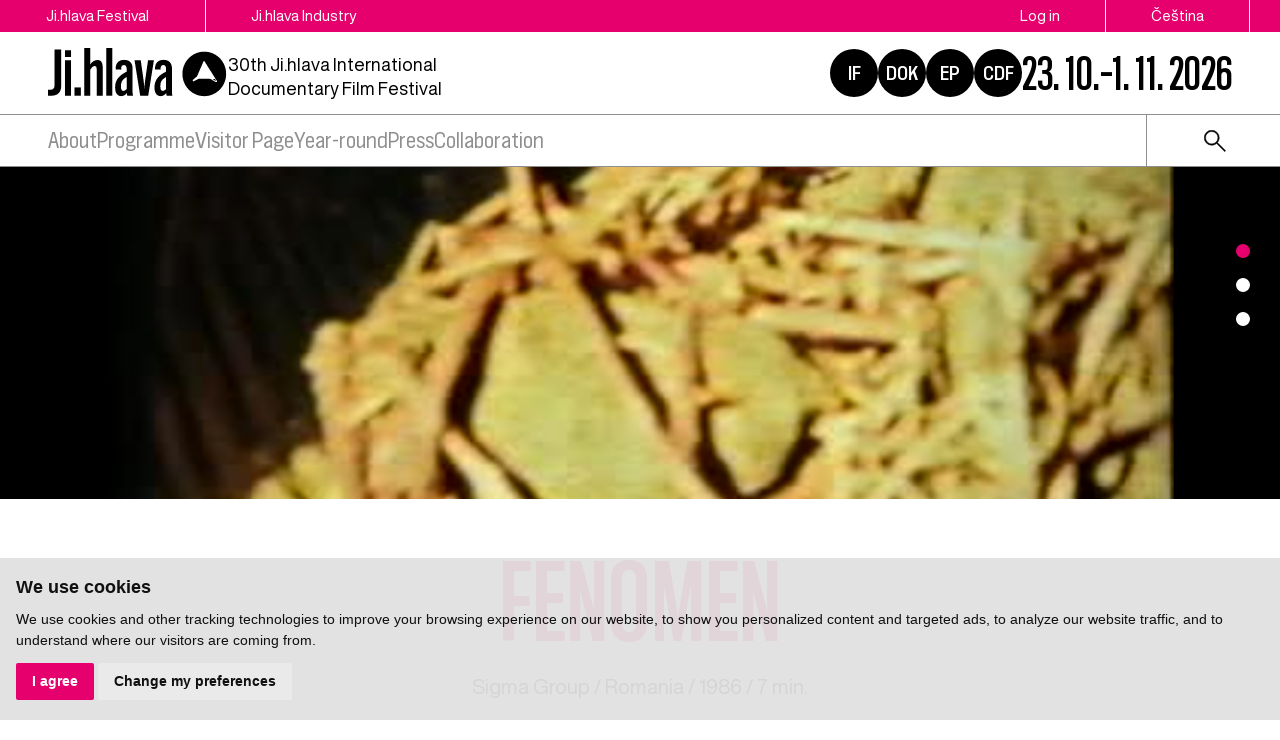

--- FILE ---
content_type: text/html; charset=UTF-8
request_url: https://www.ji-hlava.com/filmy/fenomen
body_size: 7495
content:
<!DOCTYPE html>
<html lang="en">

<head>
    <!-- Google Tag Manager -->
    <script cookie-consent="tracking">
        (function (w, d, s, l, i) {
        w[l] = w[l] || [];
        w[l].push({'gtm.start':
        new Date().getTime(), event: 'gtm.js'});
        var f = d.getElementsByTagName(s)[0],
        j = d.createElement(s), dl = l != 'dataLayer' ? '&l=' + l : '';
        j.async = true;
        j.src =
        'https://www.googletagmanager.com/gtm.js?id=' + i + dl;
        f.parentNode.insertBefore(j, f);
        })(window, document, 'script', 'dataLayer', 'GTM-5QKQC9N');
        </script>
        <!-- End Google Tag Manager -->

        <meta charset="utf-8">
        <meta name="robots" content="index,follow">        <link rel="canonical" href="https://www.ji-hlava.cz/filmy/fenomen">
        <meta name="author" content="S2 STUDIO s.r.o. - INTERNETOVÉ SLUŽBY, GRAFIKA, VÝROBA REKLAMY, MARKETING, https://www.s2studio.cz, info(at)s2studio.cz">
        <meta name="viewport" content="width=device-width, initial-scale=1.0">

        <meta name="keywords" content="FENOMEN" lang="en">
        <meta name="description" content="FENOMEN" lang="en">

        <meta property="og:title" content="Ji.hlava IDFF | FENOMEN" />
        <meta property="og:description" content="FENOMEN" /><meta property="og:image" content="https://www.ji-hlava.cz/media/images/films/727963-978921.png?v=" />
                <meta property="og:image:width" content="2560" />
                <meta property="og:image:height" content="1600" />
        <meta property="og:url" content="https://www.ji-hlava.com/filmy/fenomen">

        <title>FENOMEN | Ji.hlava IDFF</title>

        <noscript id="deferred-styles">
            <link rel="stylesheet" href="/templates/css/print.css" media="print">
            <link rel="stylesheet" href="/templates/css/slick.min.css">
            <link rel="stylesheet" href="/templates/css/tiny-slider.css">
            <link rel="stylesheet" href="/templates/css/alertify.core.css">
            <link rel="stylesheet" href="/templates/css/alertify.default.css">
            <link rel="stylesheet" href="/templates/css/magnific-popup.css">
            <link rel="stylesheet" href="/templates/css/chosen.min.css">
            <link rel="stylesheet" href="/templates/css/uniform.default.css">
        </noscript>

        <script src="/includes/jquery-3.2.1.min.js"></script>

        <link rel="stylesheet" href="/templates/css/perfect-scrollbar.css">

        <link rel="apple-touch-icon" sizes="180x180" href="/apple-touch-icon.png">
        <link rel="icon" type="image/png" sizes="32x32" href="/favicon-32x32.png">
        <link rel="icon" type="image/png" sizes="16x16" href="/favicon-16x16.png">
        <link rel="manifest" href="/site.webmanifest">
        <link rel="mask-icon" href="/safari-pinned-tab.svg" color="#e5006d">
        <meta name="msapplication-TileColor" content="#e5006d">
        <meta name="theme-color" content="#e5006d">

        
        <link rel="stylesheet" href="/templates/css/style.css?v=2.96"><link rel="stylesheet" href="/templates/css/new.css?v=1.45"><link rel="stylesheet" href="/templates/css/diff_clr.css?v=1">        <script src='https://www.google.com/recaptcha/api.js'></script>
        <script type="application/ld+json">
            {
                "@context": "http://schema.org",
                "@type": "WebPage",
                "breadcrumb": 
            {
            "@context": "http://schema.org",
            "@type": "BreadcrumbList",
            "itemListElement":
            [
             {
            "@type": "ListItem",
            "position": 1,
            "item":
            {
             "@id": "https://www.ji-hlava.cz",
             "name": "Úvod"
             }
           }
           
          ,{
            "@type": "ListItem",
            "position": 2,
            "item":
            {
             "@id": "/filmy/fenomen",
             "name": "FENOMEN"
             }
           }
           
            ]
           }
            ,
                "url": "https://www.ji-hlava.cz/filmy/fenomen",
                "name": "FENOMEN",
                "lastReviewed":"2022-12-07T11:00:45+01:00",
                    "image":{
                        "@context": "http://schema.org",
                        "@type": "ImageObject",
                        "contentUrl": "https://www.ji-hlava.cz/media/images/films/727963-978921.png",
                        "dateModified": "2022-12-07T11:00:45+01:00",
                        "name": "FENOMEN",
                        "thumbnail":{
                                    "@context": "http://schema.org",
                                    "@type": "ImageObject",
                                    "contentUrl": "https://www.ji-hlava.cz/media/thumbs/films/thumb_300x300_727963-978921.png?v=1670407245",
                                    "dateModified": "2022-12-07T11:00:45+01:00"
                                  }
                      },
                     "description": ""
            }

                    </script>
        <script  cookie-consent="tracking">
            $.getScript('https://www.googletagmanager.com/gtag/js?id=G-PSXWGRW6MX');
            window.dataLayer = window.dataLayer || [];
            function gtag() {
                dataLayer.push(arguments);
            }
            gtag('js', new Date());
            gtag('config', 'UA-25276320-2');
            gtag('config', 'G-PSXWGRW6MX');
        </script>
</head>

<body class="section_films">
    <header><div class="top"><div class="limited"><div class="buttons left"><a href="/">Ji.hlava Festival</a><a href="/ji-hlava-industry">Ji.hlava Industry</a></div><div class="buttons right"><a href="/personal">Log in</a><a href="http://www.ji-hlava.cz/filmy/fenomen?version=classic" title="cs">Čeština</a><span class="active">English</span></div></div></div><div class="bottom"><div class="limited"><div class="left"><a href="/en" title="Ji.hlava IDFF" class="logo"><svg xmlns="http://www.w3.org/2000/svg" viewBox="0 0 234.38 64.04">
<g id="circ">
<path d="M217.35,39.57l-3.14-0.02l3.14,2.07c0,0,0.81,0.7,1.23,0.43s-0.86-2.02-0.86-2.02L217.35,39.57z"/>
<path d="M231.89,30.68C230.52,15,216.7,3.4,201.02,4.77s-27.28,15.2-25.91,30.88s15.2,27.28,30.88,25.91S233.26,46.36,231.89,30.68z M219.67,43.39c-0.84,0.52-2.1-0.29-2.1-0.29l-6.03-3.55l-15.47-0.08l-6.8,3.41l-1.09-1.7l5.87-4.84L202.59,17c0.05-0.12,0.13-0.21,0.23-0.28c0.25-0.16,0.57-0.13,0.78,0.08l0,0l0.14,0.22l13.49,20.96l2.64,4.08C219.86,42.06,220.34,42.96,219.67,43.39z"/>
</g>
<g>
<path id="Path_66" d="M0,53.48h2.88c4.11,0,5.6-1.87,5.6-5.71V1.84h8.67V48.7c0,7.66-4.04,12.41-12.44,12.41H0V53.48z"/>
<path id="Path_67" d="M22.1,2.73h7.89v8.82H22.1V2.73z M22.1,15.81h7.85V61.1H22.1V15.81z"/>
<rect x="34.47" y="50.49" width="8.29" height="10.61"/>
<path id="Path_68" d="M47.3,0h7.81v20.89c2.39-3.25,5.41-5.57,9.3-5.57c4.37,0,6.76,3.07,6.76,8.75V61.1h-7.8v-34c0-2.54-0.82-4-2.51-4c-2.13,0-3.96,1.8-5.75,4.64V61.1H47.3V0z"/>
<rect x="75.86" y="0" width="7.85" height="61.1"/>
<path id="Path_69" d="M87.38,50.68c0-8.94,4.04-13.9,11.1-18.24l3.96-2.2v-3.18c0-3.4-1.05-5.23-3.66-5.23c-2.35,0-3.55,1.61-3.55,4.63v1.27l-7.17-0.22v-1.31c0-6.61,3.81-11.02,11.18-11.02c7.32,0,10.91,4.41,10.91,11.25v29.86c-0.04,1.62,0.15,3.24,0.56,4.82h-7.48c-0.35-1.1-0.55-2.24-0.6-3.4c-1.62,2.37-4.27,3.84-7.14,3.96C90.44,61.66,87.38,57.7,87.38,50.68 M98.1,54.97c1.57,0,3.03-0.86,4.41-2.65V37.19l-2.36,1.38c-3.48,2.28-5.2,5.2-5.2,10.2C94.96,52.91,95.86,54.97,98.1,54.97"/>
<path id="Path_70" d="M112.69,15.81h8.08l3.88,26.91c0.31,2.95,0.6,5.94,0.82,9h0.04c0.22-3.07,0.48-6.02,0.82-8.97l3.92-26.94h7.63l-7.37,45.33h-10.46L112.69,15.81z"/>
<path id="Path_71" d="M138.68,50.68c0-8.94,4.04-13.9,11.1-18.24l3.96-2.2v-3.18c0-3.4-1.05-5.23-3.66-5.23c-2.36,0-3.55,1.61-3.55,4.63v1.27l-7.17-0.22v-1.31c0-6.61,3.81-11.02,11.18-11.02c7.32,0,10.91,4.41,10.91,11.25v29.86c-0.04,1.62,0.15,3.24,0.56,4.82h-7.47c-0.35-1.1-0.55-2.24-0.6-3.4c-1.62,2.37-4.27,3.84-7.14,3.96C141.74,61.66,138.68,57.7,138.68,50.68 M149.4,54.97c1.57,0,3.03-0.86,4.41-2.65V37.19l-2.36,1.38c-3.48,2.28-5.2,5.2-5.2,10.2C146.26,52.91,147.16,54.97,149.4,54.97"/>
</g>
</svg></a><p class="txt">30th&nbsp;Ji.hlava International Documentary Film Festival
</p></div><div class="right"><div class="hrefs"><a href="https://www.inspirationforum.com" target="_blank" rel="noopener" title="Inspiration Forum">IF</a><a href="http://www.dokrevue.cz" target="_blank" rel="noopener" title="DOK.REVUE | Czech Documentary Film Review">DOK</a><a href="/emerging-producers" target="_blank" title="Emerging producers">EP</a><a href="http://www.c-d-f.cz" target="_blank" rel="noopener" title="CDF | Center for Documentary Film">CDF</a></div><div class="date">23. 10.–1. 11. 2026</div><button class="menu_btn"><span></span><span></span><span></span></button></div></div></div><div class="menu"><div class="limited"><ul><li  class="menu_item_first "><a title="" href="/about-jihlava" >About</a><ul><li  class="menu_item_first "><a title="" href="/o-nas" >About us</a></li><li  class="menu_item "><a title="" href="/kontakt" >Contact</a></li><li  class="menu_item "><a title="" href="/eko" >Sustainability</a></li><li  class="menu_item "><a title="" href="/doc-alliance" >Doc Alliance</a></li><li  class="menu_item "><a title="" href="/ochrana-prav-ditete" >Child protection</a></li><li  class="menu_item "><a title="" href="/zasady-zpracovani-osobnich-udaju" >GDPR</a></li><li  class="menu_item_last "><a title="" href="/kodex-chovani" >Code of Conduct</a></li></ul></li><li  class="menu_item "><a title="" href="/program" >Programme</a><ul><li  class="menu_item_first "><a title="" href="/prihlaseni-filmu" >Film submissions</a></li><li  class="menu_item "><a title="" href="/filmy" >Films</a></li><li  class="menu_item "><a title="" href="/programove-sekce" >Sections</a></li><li  class="menu_item "><a title="" href="/porotci" >Jurors</a></li><li  class="menu_item "><a title="" href="https://www.inspirationforum.com/" target="_blank">Inspiration Forum</a></li><li  class="menu_item "><a title="" href="/vibes" >Vibes</a></li><li  class="menu_item_last "><a title="" href="/detem" >Ji.hlava for Kids</a></li></ul></li><li  class="menu_item "><a title="" href="https://vp.eventival.com/jidff/2026" target="_blank">Visitor Page</a></li><li  class="menu_item "><a title="" href="/aktivity-mfdf-ji-hlava" >Year-round</a><ul><li  class="menu_item_first "><a title="" href="/echoes" >Echoes of Ji.hlava in the world</a></li><li  class="menu_item "><a title="" href="https://www.inspirationforum.com/podcast" target="_blank">Screenshot IF</a></li><li  class="menu_item "><a title="" href="https://www.inspirationforum.com/iflab" target="_blank">IF Lab</a></li><li  class="menu_item "><a title="" href="https://www.c-d-f.cz/" target="_blank">CDF</a></li><li  class="menu_item_last "><a title="" href="/publikacni-cinnost" >Publishing Activities</a></li></ul></li><li  class="menu_item "><a title="" href="/press" >Press</a><ul><li  class="menu_item_first "><a title="" href="/tiskove-zpravy" >Press releases</a></li><li  class="menu_item "><a title="" href="/akreditace-press" >Press accreditations</a></li><li  class="menu_item "><a title="" href="/cenarespektu" >Respekt award</a></li><li  class="menu_item "><a title="" href="/media-a-dokument" >Media and documentary</a></li><li  class="menu_item "><a title="" href="/fotogalerie/fotogalerie" >Photo</a></li><li  class="menu_item "><a title="" href="/videogalerie/videogalerie" >Video</a></li><li  class="menu_item "><a title="" href="/medialni-ohlasy" >Media outcomes</a></li><li  class="menu_item_last "><a title="" href="/downloads" >Downloads</a></li></ul></li><li  class="menu_item_last "><a title="" href="/spoluprace" >Collaboration</a><ul><li  class="menu_item_first "><a title="" href="/partners" >Partners</a></li><li  class="menu_item_last "><a title="" href="/patronage" >Patronage</a></li></ul></li></ul><div class="right"><form class="search" action="/search" method="get"><button type="button"><img src="/images/icon_search.svg" alt="ikona lupa"></button><div class="wrp"><input type="text" id="s" name="s" value=""><button type="submit" class="btn">search</button></div></form></div></div></div></header><div class="res_menu"><div class="buttons"><a href="/personal">Log in</a><a href="http://www.ji-hlava.cz/filmy/fenomen?version=classic" title="cs">Čeština</a><span class="active">English</span><form class="search" action="/search" method="get"><button type="button"><img src="/images/icon_search.svg" alt="ikona lupa"></button><div class="wrp"><input type="text" id="s" name="s" value=""><button type="submit" class="btn">search</button></div></form></div><ul><li  class="menu_item_first "><a title="" href="/about-jihlava" >About</a><ul><li  class="menu_item_first "><a title="" href="/o-nas" >About us</a></li><li  class="menu_item "><a title="" href="/kontakt" >Contact</a></li><li  class="menu_item "><a title="" href="/eko" >Sustainability</a></li><li  class="menu_item "><a title="" href="/doc-alliance" >Doc Alliance</a></li><li  class="menu_item "><a title="" href="/ochrana-prav-ditete" >Child protection</a></li><li  class="menu_item "><a title="" href="/zasady-zpracovani-osobnich-udaju" >GDPR</a></li><li  class="menu_item_last "><a title="" href="/kodex-chovani" >Code of Conduct</a></li></ul></li><li  class="menu_item "><a title="" href="/program" >Programme</a><ul><li  class="menu_item_first "><a title="" href="/prihlaseni-filmu" >Film submissions</a></li><li  class="menu_item "><a title="" href="/filmy" >Films</a></li><li  class="menu_item "><a title="" href="/programove-sekce" >Sections</a></li><li  class="menu_item "><a title="" href="/porotci" >Jurors</a></li><li  class="menu_item "><a title="" href="https://www.inspirationforum.com/" target="_blank">Inspiration Forum</a></li><li  class="menu_item "><a title="" href="/vibes" >Vibes</a></li><li  class="menu_item_last "><a title="" href="/detem" >Ji.hlava for Kids</a></li></ul></li><li  class="menu_item "><a title="" href="https://vp.eventival.com/jidff/2026" target="_blank">Visitor Page</a></li><li  class="menu_item "><a title="" href="/aktivity-mfdf-ji-hlava" >Year-round</a><ul><li  class="menu_item_first "><a title="" href="/echoes" >Echoes of Ji.hlava in the world</a></li><li  class="menu_item "><a title="" href="https://www.inspirationforum.com/podcast" target="_blank">Screenshot IF</a></li><li  class="menu_item "><a title="" href="https://www.inspirationforum.com/iflab" target="_blank">IF Lab</a></li><li  class="menu_item "><a title="" href="https://www.c-d-f.cz/" target="_blank">CDF</a></li><li  class="menu_item_last "><a title="" href="/publikacni-cinnost" >Publishing Activities</a></li></ul></li><li  class="menu_item "><a title="" href="/press" >Press</a><ul><li  class="menu_item_first "><a title="" href="/tiskove-zpravy" >Press releases</a></li><li  class="menu_item "><a title="" href="/akreditace-press" >Press accreditations</a></li><li  class="menu_item "><a title="" href="/cenarespektu" >Respekt award</a></li><li  class="menu_item "><a title="" href="/media-a-dokument" >Media and documentary</a></li><li  class="menu_item "><a title="" href="/fotogalerie/fotogalerie" >Photo</a></li><li  class="menu_item "><a title="" href="/videogalerie/videogalerie" >Video</a></li><li  class="menu_item "><a title="" href="/medialni-ohlasy" >Media outcomes</a></li><li  class="menu_item_last "><a title="" href="/downloads" >Downloads</a></li></ul></li><li  class="menu_item_last "><a title="" href="/spoluprace" >Collaboration</a><ul><li  class="menu_item_first "><a title="" href="/partners" >Partners</a></li><li  class="menu_item_last "><a title="" href="/patronage" >Patronage</a></li></ul></li></ul></div><div class="gap"></div><div class="slider sticky"><div class="sliders slider_df"><div class="sld"><a href="/media/thumbs/films/thumb_1600x1600_727963-978921.png?v=" class="nahled" title="FENOMEN" data-autor=""><picture><source media="(min-width: 681px)" srcset="/media/thumbs/films/thumb_1900x500_727963-978921.png?v=" alt="FENOMEN"><source media="(max-width: 680px)" srcset="/media/thumbs/films/thumb_680x400_727963-978921.png?v=" alt="FENOMEN"><img src="/media/thumbs/films/thumb_1900x500_727963-978921.png?v=" alt="FENOMEN"></picture></a></div><div class="sld"><a href="/media/thumbs/films/thumb_1600x1600_727963-978922.png?v=" class="nahled" title="FENOMEN" data-autor=""><picture><source media="(min-width: 681px)" srcset="/media/thumbs/films/thumb_1900x500_727963-978922.png?v=" alt="FENOMEN"><source media="(max-width: 680px)" srcset="/media/thumbs/films/thumb_680x400_727963-978922.png?v=" alt="FENOMEN"><img src="/media/thumbs/films/thumb_1900x500_727963-978922.png?v=" alt="FENOMEN"></picture></a></div><div class="sld"><a href="/media/thumbs/films/thumb_1600x1600_727963-978923.png?v=" class="nahled" title="FENOMEN" data-autor=""><picture><source media="(min-width: 681px)" srcset="/media/thumbs/films/thumb_1900x500_727963-978923.png?v=" alt="FENOMEN"><source media="(max-width: 680px)" srcset="/media/thumbs/films/thumb_680x400_727963-978923.png?v=" alt="FENOMEN"><img src="/media/thumbs/films/thumb_1900x500_727963-978923.png?v=" alt="FENOMEN"></picture></a></div></div></div><main class="films"><div class="top_perex with_h1 limited no_bb mb_0 full"><h1>FENOMEN</h1><p class="subh1 mid">Sigma Group&nbsp;/ <a href="/filmy?country=59">Romania</a>&nbsp;/ 1986&nbsp;/ 7 min.</p></div><hr><div class="text_grid noscrns"><div class="txt"><h2>synopsis</h2>This celebratory ode to the life of the potato explores the structures and shapes of the root vegetable with a monumental orchestral accompaniment and the help of a dynamic camera. Dazzling rays of sunlight penetrate the wicker incubator and illuminate in backlight the impressive tangle of roots and wrinkled skin of the agricultural crop.<h2>biography</h2>Sigma was a group of Romanian experimental artists active between 1969 and 1980. It was created by members of the teaching staff of the Academy of Fine Arts in Timisoara, including Stefan Bertalan, Constantin Flondor, and Doru Tulcan. They were influenced by Bauhaus and Constructivism.<h2>film details</h2><table><tr><td>director: </td><td>Sigma Group</td></tr></table></div><div class="side_mid sides"><h2>Film at festival</h2><table><tr><td>festival edition:</td><td>2021</td></tr><tr><td>section:</td><td><a href="/programove-sekce/fascinace-koreny">Fascinations: Roots</a></td></tr><tr><td>language:</td><td>No Dialogue</td></tr><tr><td>subtitles:</td><td>No Subtitle</td></tr></table></div><div class="side_bottom sides bb"><h2>Info</h2><table><tr><td>director:</td><td>Sigma Group</td></tr><tr><td>original title:</td><td>FENOMEN</td></tr><tr><td>country:</td><td><a href="/filmy?country=59">Romania</a></td></tr><tr><td>year:</td><td>1986</td></tr><tr><td>running time:</td><td>7 min.</td></tr></table></div><div class="side_bottom_sec sides"><h2>Section</h2><div class="tags"><a href="/programove-sekce/fascinace-koreny">Fascinations: Roots</a></div></div></div></main><hr><div class="partners_wrap"><div class="limited"><h2>Festival partners</h2><div class="partners"><div class="sld"><a target="_blank" href = "https://www.mkcr.cz/" title = "Ministerstvo kultury" class = "actual_item"><img src = "/media/thumbs/partners/thumb_220x65_ministerstvo-kultury_3.png?v=1539899561" title = "Ministerstvo kultury" alt = "Ministerstvo kultury" width="135" height="42"></a></div><div class="sld"><a target="_blank" href = "https://fondkinematografie.cz/" title = "Fond kinematografie" class = "actual_item"><img src = "/media/thumbs/partners/thumb_220x65_fond-kinematografie_4.png?v=1737371309" title = "Fond kinematografie" alt = "Fond kinematografie" width="100" height="56"></a></div><div class="sld"><a target="_blank" href = "https://www.jihlava.cz/" title = "Město Jihlava" class = "actual_item"><img src = "/media/thumbs/partners/thumb_220x65_mesto-jihlava.png?v=1633526167" title = "Město Jihlava" alt = "Město Jihlava" width="130" height="65"></a></div><div class="sld"><a target="_blank" href = "https://www.kr-vysocina.cz/" title = "Kraj Vysočina" class = "actual_item"><img src = "/media/thumbs/partners/thumb_220x65_kraj-vysocina_3.png?v=1536824775" title = "Kraj Vysočina" alt = "Kraj Vysočina" width="110" height="36"></a></div><div class="sld"><a target="_blank" href = "https://www.creative-europe-media.eu/" title = "Creative Europe Media" class = "actual_item"><img src = "/media/thumbs/partners/thumb_220x65_creative-europe-media_2.png?v=1695032864" title = "Creative Europe Media" alt = "Creative Europe Media" width="188" height="65"></a></div><div class="sld"><a target="_blank" href = "https://www.ceskatelevize.cz/" title = "Česká televize" class = "actual_item"><img src = "/media/thumbs/partners/thumb_220x65_ceska-televize.png?v=1536824966" title = "Česká televize" alt = "Česká televize" width="188" height="27"></a></div><div class="sld"><a target="_blank" href = "https://www.rozhlas.cz/portal/portal/" title = "Český rozhlas" class = "actual_item"><img src = "/media/thumbs/partners/thumb_220x65_cesky-rozhlas.png?v=1705317007" title = "Český rozhlas" alt = "Český rozhlas" width="220" height="32"></a></div><div class="sld"><a target="_blank" href = "https://www.aktualne.cz/" title = "Aktuálně.cz" class = "actual_item"><img src = "/media/thumbs/partners/thumb_220x65_aktualne-cz.png?v=1537890619" title = "Aktuálně.cz" alt = "Aktuálně.cz" width="196" height="65"></a></div><div class="sld"><a target="_blank" href = "https://www.respekt.cz/" title = "Respekt" class = "actual_item"><img src = "/media/thumbs/partners/thumb_220x65_respekt.png?v=1536825319" title = "Respekt" alt = "Respekt" width="216" height="65"></a></div><div class="sld"><a target="_blank" href = "https://dafilms.cz/" title = "Dafilms" class = "actual_item"><img src = "/media/thumbs/partners/thumb_220x65_dafilms.png?v=1695203225" title = "Dafilms" alt = "Dafilms" width="65" height="65"></a></div></div></div></div><div class="panel_nl"><div class="limited"><div class="nl"><h2>Newsletter</h2><form action="/filmy/fenomen" method="post"><input type="hidden" name="send_newsletter" value="1"><div class="wrp"><div class="inpt_wrp"><input type="text" id="email" name="email" value="" placeholder="e-mail"><button type="submit" title="send"><img src="/images/arrow2.svg" alt = "ikona šipka"></button></div><select name="category"><option value="">Select category</option><option value="visitor" >visitor</option><option value="professional" >professional</option></select></div><div class="t"><input type="checkbox" id="approval" name="approval" value="1"><p>I&nbsp;confirm that I&nbsp;agree&nbsp;with Principles Relating to Personal Data Processing&nbsp;for Ji.hlava IDFF. More info&nbsp;<a href="zasady-zpracovani-osobnich-udaju">here</a>.</p>
</div></form></div><div class="time"><h2>Days until the festival</h2><p id="animated-number" data-num="276">0</p></div><div class="social"><h2>Follow us</h2><p><a href="https://www.facebook.com/MFDFjihlava/"><img alt="logo Facebook" src="/media/editor/logo_fb.svg" style="height:36px; width:36px" /></a><a href="https://www.instagram.com/jihlava_idff/"><img alt="logo Instagram" src="/media/editor/logo_ig.svg" style="height:36px; width:36px" /></a><a href="http://www.youtube.com/user/JihlavaIDFF"><img alt="logo Youtube" src="/media/editor/logo_yt.svg" style="height:36px; width:36px" /></a><a href="https://twitter.com/jihlava_idff"><img alt="logo X" src="/media/editor/logo_x.svg" style="height:36px; width:36px" /></a><a href="https://www.tiktok.com/@mfdf_jihlava"><img alt="logo Tiktok" src="/media/editor/logo_tt.svg" style="height:36px; width:36px" /></a></p>
</div></div></div><footer><div class="limited"><div class="logo_w"><a href="/en" title="Ji.hlava IDFF" class="logo"><img src="/images/logo_v2_inv.svg" alt="Ji.hlava IDFF" title="Ji.hlava IDFF"></a><p>DOC.DREAM​<br />
Karlovo náměstí 285/19<br />
120 00 Praha 2</p>

<p><a href="mailto:info@ji-hlava.cz">info@ji-hlava.cz</a></p>
<div class="hrefs"><a href="http://www.dokrevue.cz" target="_blank" rel="noopener" title="DOK.REVUE | Czech Documentary Film Review">DOK</a><a href="http://www.c-d-f.cz" target="_blank" rel="noopener" title="CDF | Center for Documentary Film">CDF</a><a href="/emerging-producers" target="_blank" title="Emerging producers">EP</a><a href="https://www.inspirationforum.com" target="_blank" rel="noopener" title="Inspiration Forum">IF</a></div></div><div class="menu"><ul><li  class="menu_item_first "><a title="" href="/about-jihlava" >About</a></li><li  class="menu_item "><a title="" href="/aktivity-mfdf-ji-hlava" >Year-round activities</a></li><li  class="menu_item "><a title="" href="/festival" >Festival</a></li><li  class="menu_item "><a title="" href="/ji-hlava-industry" >Industry</a></li><li  class="menu_item_last "><a title="" href="/press" >Press</a></li></ul></div><div class="menu_secondary"><ul><li  class="menu_item_first "><a title="" href="/o-nas" >About us</a></li><li  class="menu_item "><a title="" href="/kontakt" >Contact</a></li><li  class="menu_item "><a title="" href="/partners" >Partnership</a></li><li  class="menu_item "><a title="" href="/programove-sekce" >Programme sections</a></li><li  class="menu_item "><a title="" href="/prihlaseni-filmu" >Film submissions</a></li><li  class="menu_item "><a title="" href="/zasady-zpracovani-osobnich-udaju" >GDPR</a></li><li  class="menu_item "><a title="" href="/eko" >Sustainable Ji.hlava</a></li><li  class="menu_item_last "><a title="" href="/ubytovani-navstevnici" >Accommodation</a></li></ul></div><div class="copy"><p>All rights reserved. DOC.DREAM services s. r. o.</p>

<p>Find Principles Relating to Personal Data Processing&nbsp;for Ji.hlava IDFF&nbsp;<a href="/zasady-zpracovani-osobnich-udaju" target="_blank">here</a>.</p>
</div></div></footer><!-- Cookie Consent by https://www.FreePrivacyPolicy.com -->
            <script type="text/javascript" src="/includes/cookie-consent.js" charset="UTF-8"></script>
            <script type="text/javascript" charset="UTF-8">
                document.addEventListener('DOMContentLoaded', function () {
                    cookieconsent.run({"notice_banner_type":"simple","consent_type":"express","palette":"light","language":"en","page_load_consent_levels":["strictly-necessary"],"notice_banner_reject_button_hide":false,"preferences_center_close_button_hide":false,"website_name":"Ji.hlava IDFF","website_privacy_policy_url":"https://www.ji-hlava.cz/media/editor/files/gdpr/zzou_en.pdf"});
                });
            </script>
            <noscript>Cookie Consent by <a href="https://www.freeprivacypolicy.com/free-privacy-policy-generator/" rel="nofollow noopener">Free Privacy Policy website</a></noscript>
            <!-- End Cookie Consent --><div class="videomodal">  <div class="framewrap">      <div class="frame"></div>      <div class="panel">          <a href="javascript:void(0)" class="close">close</a>          <div class="clear"></div>      </div>  </div></div><div id="zavrittxt" class="hidden">close</div><div id="txtprev" class="hidden">předchozí</div><div id="txtnext" class="hidden">další</div><div id="stahnout" class="hidden">stáhnout</div><div class="modals modal"></div><script>     var mobile = 0;     var confirm = "Opravdu chcete smazat Váš účet?";   </script>
    <script>
        var baseRSPath = "";

        var loadDeferredStyles = function() {
            var addStylesNode = document.getElementById("deferred-styles");
            var replacement = document.createElement("div");
            replacement.innerHTML = addStylesNode.textContent;
            document.body.appendChild(replacement)
            addStylesNode.parentElement.removeChild(addStylesNode);
        };
        try {
            var raf = requestAnimationFrame || mozRequestAnimationFrame ||
                webkitRequestAnimationFrame || msRequestAnimationFrame;
        } catch (e) {
            console.log(e);
        }
        if (raf)
            raf(function() {
                window.setTimeout(loadDeferredStyles, 0);
            });
        else
            window.addEventListener('load', loadDeferredStyles);
    </script>

    <script src="/includes/slick.min.js"></script>
    <script src="/includes/jquery.dotdotdot.min.js"></script>
    <script src="/includes/jquery.magnific-popup.min.js"></script>
    <script src="/includes/ready.min.js?v=3.38"></script>
    <script src="/includes/perfect-scrollbar.min.js"></script>
    <script src="/includes/scrollreveal.min.js"></script>
    <script src="/includes/chosen.jquery.min.js"></script>
    <script src="/includes/jquery.uniform.js"></script>
    <script src="/includes/jquery.unveil.js"></script>
    <script src="/includes/dragscroll.js"></script>
    <script src="/includes/masonry.pkgd.min.js"></script>
    <script type="text/javascript" src="/includes/ckeditor/ckeditor.js"></script>
    <script src="/includes/tiny-slider.js"></script>
    <script src="/includes/alertify.js"></script>

    <script type="text/javascript">
        CKEDITOR.replaceClass = 'texyla';
    </script>

    <script src="https://maps.googleapis.com/maps/api/js?key=AIzaSyDUKbmiQjpYiDMH8sgWTgFSeecS2aCypRs&callback=initMap" async defer></script>

    <script>
        $(document).on("click", ".cc-nb-okagree, .cc-nb-reject, .cc-cp-foot-save", function() {
            document.cookie = "cookies_agreed2=yes; expires=Tue, 19 Jan 2047 03:14:07 UTC;";
            document.cookie = "cookie_consent_user_accepted=false; expires=Tue, 19 Jan 2047 03:14:07 UTC;";
        });
    </script>
    <script type="text/plain" cookie-consent="functionality">document.cookie = "cookies_functionality=yes; expires=Tue, 19 Jan 2047 03:14:07 UTC;";</script>
    <script type="text/plain" cookie-consent="tracking">document.cookie = "cookies_tracking=yes; expires=Tue, 19 Jan 2047 03:14:07 UTC;";</script>
    <script type="text/plain" cookie-consent="targeting">document.cookie = "cookies_targeting=yes; expires=Tue, 19 Jan 2047 03:14:07 UTC;";</script>
    <script>$(document).on("click", ".cc-nb-okagree, .cc-nb-reject, .cc-cp-foot-save", function () {document.cookie = "cookies_temp_hide=20260120233759; expires=Tuesday, 20-Jan-2026 23:37:59 CET; path=/"});</script>
    <!-- <script src="https://chat-widget.sensay.io/4801477b-48ce-4570-9e5d-6ed8bae40248/embed-script.js" defer></script>-->
</body>

</html>

--- FILE ---
content_type: image/svg+xml
request_url: https://www.ji-hlava.com/images/arrow2.svg?v=2
body_size: 327
content:
<?xml version="1.0" encoding="utf-8"?>
<!-- Generator: Adobe Illustrator 27.8.1, SVG Export Plug-In . SVG Version: 6.00 Build 0)  -->
<svg version="1.1" id="Vrstva_1" xmlns="http://www.w3.org/2000/svg" xmlns:xlink="http://www.w3.org/1999/xlink" x="0px" y="0px"
	 viewBox="0 0 11.2 10.8" style="enable-background:new 0 0 11.2 10.8;" xml:space="preserve">
<path id="arrow_forward_24dp_E8EAED_FILL0_wght100_GRAD0_opsz24" d="M9.57,5.66H0.4V5.12h9.17L5.12,0.67L5.5,0.29l5.1,5.1l-5.1,5.1
	l-0.38-0.38L9.57,5.66z"/>
</svg>
